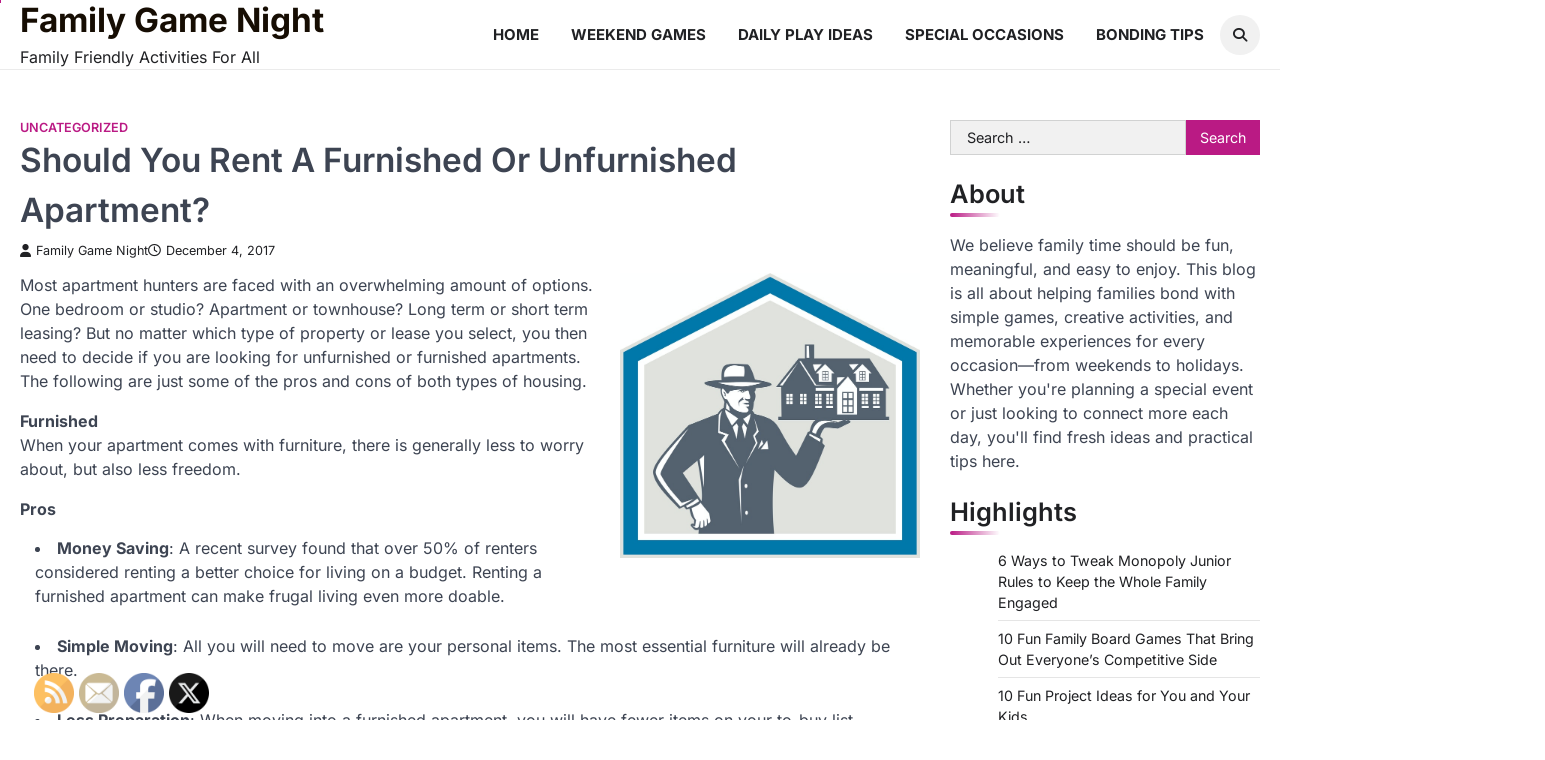

--- FILE ---
content_type: text/html; charset=UTF-8
request_url: https://familygamenight.net/rent-furnished-unfurnished-apartment/
body_size: 15770
content:
<!doctype html>
<html lang="en-US">

<head>
	<meta charset="UTF-8">
	<meta name="viewport" content="width=device-width, initial-scale=1">
	<link rel="profile" href="https://gmpg.org/xfn/11">
	<meta name='robots' content='index, follow, max-image-preview:large, max-snippet:-1, max-video-preview:-1' />

	<!-- This site is optimized with the Yoast SEO plugin v26.8 - https://yoast.com/product/yoast-seo-wordpress/ -->
	<title>Should You Rent A Furnished Or Unfurnished Apartment? - Family Game Night</title>
	<link rel="canonical" href="https://familygamenight.net/rent-furnished-unfurnished-apartment/" />
	<meta property="og:locale" content="en_US" />
	<meta property="og:type" content="article" />
	<meta property="og:title" content="Should You Rent A Furnished Or Unfurnished Apartment? - Family Game Night" />
	<meta property="og:description" content="Most apartment hunters are faced with an overwhelming amount of options. One bedroom or studio? Apartment or townhouse? Long term&hellip;" />
	<meta property="og:url" content="https://familygamenight.net/rent-furnished-unfurnished-apartment/" />
	<meta property="og:site_name" content="Family Game Night" />
	<meta property="article:published_time" content="2017-12-04T18:33:02+00:00" />
	<meta property="article:modified_time" content="2021-01-11T19:58:12+00:00" />
	<meta property="og:image" content="https://s3.amazonaws.com/xru/2050_779_214643_1.jpg" />
	<meta name="author" content="Family Game Night" />
	<meta name="twitter:label1" content="Written by" />
	<meta name="twitter:data1" content="Family Game Night" />
	<meta name="twitter:label2" content="Est. reading time" />
	<meta name="twitter:data2" content="2 minutes" />
	<!-- / Yoast SEO plugin. -->


<link rel="alternate" type="application/rss+xml" title="Family Game Night &raquo; Feed" href="https://familygamenight.net/feed/" />
<link rel="alternate" title="oEmbed (JSON)" type="application/json+oembed" href="https://familygamenight.net/wp-json/oembed/1.0/embed?url=https%3A%2F%2Ffamilygamenight.net%2Frent-furnished-unfurnished-apartment%2F" />
<link rel="alternate" title="oEmbed (XML)" type="text/xml+oembed" href="https://familygamenight.net/wp-json/oembed/1.0/embed?url=https%3A%2F%2Ffamilygamenight.net%2Frent-furnished-unfurnished-apartment%2F&#038;format=xml" />
<style id='wp-img-auto-sizes-contain-inline-css'>
img:is([sizes=auto i],[sizes^="auto," i]){contain-intrinsic-size:3000px 1500px}
/*# sourceURL=wp-img-auto-sizes-contain-inline-css */
</style>
<style id='wp-emoji-styles-inline-css'>

	img.wp-smiley, img.emoji {
		display: inline !important;
		border: none !important;
		box-shadow: none !important;
		height: 1em !important;
		width: 1em !important;
		margin: 0 0.07em !important;
		vertical-align: -0.1em !important;
		background: none !important;
		padding: 0 !important;
	}
/*# sourceURL=wp-emoji-styles-inline-css */
</style>
<style id='wp-block-library-inline-css'>
:root{--wp-block-synced-color:#7a00df;--wp-block-synced-color--rgb:122,0,223;--wp-bound-block-color:var(--wp-block-synced-color);--wp-editor-canvas-background:#ddd;--wp-admin-theme-color:#007cba;--wp-admin-theme-color--rgb:0,124,186;--wp-admin-theme-color-darker-10:#006ba1;--wp-admin-theme-color-darker-10--rgb:0,107,160.5;--wp-admin-theme-color-darker-20:#005a87;--wp-admin-theme-color-darker-20--rgb:0,90,135;--wp-admin-border-width-focus:2px}@media (min-resolution:192dpi){:root{--wp-admin-border-width-focus:1.5px}}.wp-element-button{cursor:pointer}:root .has-very-light-gray-background-color{background-color:#eee}:root .has-very-dark-gray-background-color{background-color:#313131}:root .has-very-light-gray-color{color:#eee}:root .has-very-dark-gray-color{color:#313131}:root .has-vivid-green-cyan-to-vivid-cyan-blue-gradient-background{background:linear-gradient(135deg,#00d084,#0693e3)}:root .has-purple-crush-gradient-background{background:linear-gradient(135deg,#34e2e4,#4721fb 50%,#ab1dfe)}:root .has-hazy-dawn-gradient-background{background:linear-gradient(135deg,#faaca8,#dad0ec)}:root .has-subdued-olive-gradient-background{background:linear-gradient(135deg,#fafae1,#67a671)}:root .has-atomic-cream-gradient-background{background:linear-gradient(135deg,#fdd79a,#004a59)}:root .has-nightshade-gradient-background{background:linear-gradient(135deg,#330968,#31cdcf)}:root .has-midnight-gradient-background{background:linear-gradient(135deg,#020381,#2874fc)}:root{--wp--preset--font-size--normal:16px;--wp--preset--font-size--huge:42px}.has-regular-font-size{font-size:1em}.has-larger-font-size{font-size:2.625em}.has-normal-font-size{font-size:var(--wp--preset--font-size--normal)}.has-huge-font-size{font-size:var(--wp--preset--font-size--huge)}.has-text-align-center{text-align:center}.has-text-align-left{text-align:left}.has-text-align-right{text-align:right}.has-fit-text{white-space:nowrap!important}#end-resizable-editor-section{display:none}.aligncenter{clear:both}.items-justified-left{justify-content:flex-start}.items-justified-center{justify-content:center}.items-justified-right{justify-content:flex-end}.items-justified-space-between{justify-content:space-between}.screen-reader-text{border:0;clip-path:inset(50%);height:1px;margin:-1px;overflow:hidden;padding:0;position:absolute;width:1px;word-wrap:normal!important}.screen-reader-text:focus{background-color:#ddd;clip-path:none;color:#444;display:block;font-size:1em;height:auto;left:5px;line-height:normal;padding:15px 23px 14px;text-decoration:none;top:5px;width:auto;z-index:100000}html :where(.has-border-color){border-style:solid}html :where([style*=border-top-color]){border-top-style:solid}html :where([style*=border-right-color]){border-right-style:solid}html :where([style*=border-bottom-color]){border-bottom-style:solid}html :where([style*=border-left-color]){border-left-style:solid}html :where([style*=border-width]){border-style:solid}html :where([style*=border-top-width]){border-top-style:solid}html :where([style*=border-right-width]){border-right-style:solid}html :where([style*=border-bottom-width]){border-bottom-style:solid}html :where([style*=border-left-width]){border-left-style:solid}html :where(img[class*=wp-image-]){height:auto;max-width:100%}:where(figure){margin:0 0 1em}html :where(.is-position-sticky){--wp-admin--admin-bar--position-offset:var(--wp-admin--admin-bar--height,0px)}@media screen and (max-width:600px){html :where(.is-position-sticky){--wp-admin--admin-bar--position-offset:0px}}

/*# sourceURL=wp-block-library-inline-css */
</style><style id='wp-block-paragraph-inline-css'>
.is-small-text{font-size:.875em}.is-regular-text{font-size:1em}.is-large-text{font-size:2.25em}.is-larger-text{font-size:3em}.has-drop-cap:not(:focus):first-letter{float:left;font-size:8.4em;font-style:normal;font-weight:100;line-height:.68;margin:.05em .1em 0 0;text-transform:uppercase}body.rtl .has-drop-cap:not(:focus):first-letter{float:none;margin-left:.1em}p.has-drop-cap.has-background{overflow:hidden}:root :where(p.has-background){padding:1.25em 2.375em}:where(p.has-text-color:not(.has-link-color)) a{color:inherit}p.has-text-align-left[style*="writing-mode:vertical-lr"],p.has-text-align-right[style*="writing-mode:vertical-rl"]{rotate:180deg}
/*# sourceURL=https://familygamenight.net/wp-includes/blocks/paragraph/style.min.css */
</style>
<style id='global-styles-inline-css'>
:root{--wp--preset--aspect-ratio--square: 1;--wp--preset--aspect-ratio--4-3: 4/3;--wp--preset--aspect-ratio--3-4: 3/4;--wp--preset--aspect-ratio--3-2: 3/2;--wp--preset--aspect-ratio--2-3: 2/3;--wp--preset--aspect-ratio--16-9: 16/9;--wp--preset--aspect-ratio--9-16: 9/16;--wp--preset--color--black: #000000;--wp--preset--color--cyan-bluish-gray: #abb8c3;--wp--preset--color--white: #ffffff;--wp--preset--color--pale-pink: #f78da7;--wp--preset--color--vivid-red: #cf2e2e;--wp--preset--color--luminous-vivid-orange: #ff6900;--wp--preset--color--luminous-vivid-amber: #fcb900;--wp--preset--color--light-green-cyan: #7bdcb5;--wp--preset--color--vivid-green-cyan: #00d084;--wp--preset--color--pale-cyan-blue: #8ed1fc;--wp--preset--color--vivid-cyan-blue: #0693e3;--wp--preset--color--vivid-purple: #9b51e0;--wp--preset--gradient--vivid-cyan-blue-to-vivid-purple: linear-gradient(135deg,rgb(6,147,227) 0%,rgb(155,81,224) 100%);--wp--preset--gradient--light-green-cyan-to-vivid-green-cyan: linear-gradient(135deg,rgb(122,220,180) 0%,rgb(0,208,130) 100%);--wp--preset--gradient--luminous-vivid-amber-to-luminous-vivid-orange: linear-gradient(135deg,rgb(252,185,0) 0%,rgb(255,105,0) 100%);--wp--preset--gradient--luminous-vivid-orange-to-vivid-red: linear-gradient(135deg,rgb(255,105,0) 0%,rgb(207,46,46) 100%);--wp--preset--gradient--very-light-gray-to-cyan-bluish-gray: linear-gradient(135deg,rgb(238,238,238) 0%,rgb(169,184,195) 100%);--wp--preset--gradient--cool-to-warm-spectrum: linear-gradient(135deg,rgb(74,234,220) 0%,rgb(151,120,209) 20%,rgb(207,42,186) 40%,rgb(238,44,130) 60%,rgb(251,105,98) 80%,rgb(254,248,76) 100%);--wp--preset--gradient--blush-light-purple: linear-gradient(135deg,rgb(255,206,236) 0%,rgb(152,150,240) 100%);--wp--preset--gradient--blush-bordeaux: linear-gradient(135deg,rgb(254,205,165) 0%,rgb(254,45,45) 50%,rgb(107,0,62) 100%);--wp--preset--gradient--luminous-dusk: linear-gradient(135deg,rgb(255,203,112) 0%,rgb(199,81,192) 50%,rgb(65,88,208) 100%);--wp--preset--gradient--pale-ocean: linear-gradient(135deg,rgb(255,245,203) 0%,rgb(182,227,212) 50%,rgb(51,167,181) 100%);--wp--preset--gradient--electric-grass: linear-gradient(135deg,rgb(202,248,128) 0%,rgb(113,206,126) 100%);--wp--preset--gradient--midnight: linear-gradient(135deg,rgb(2,3,129) 0%,rgb(40,116,252) 100%);--wp--preset--font-size--small: 13px;--wp--preset--font-size--medium: 20px;--wp--preset--font-size--large: 36px;--wp--preset--font-size--x-large: 42px;--wp--preset--spacing--20: 0.44rem;--wp--preset--spacing--30: 0.67rem;--wp--preset--spacing--40: 1rem;--wp--preset--spacing--50: 1.5rem;--wp--preset--spacing--60: 2.25rem;--wp--preset--spacing--70: 3.38rem;--wp--preset--spacing--80: 5.06rem;--wp--preset--shadow--natural: 6px 6px 9px rgba(0, 0, 0, 0.2);--wp--preset--shadow--deep: 12px 12px 50px rgba(0, 0, 0, 0.4);--wp--preset--shadow--sharp: 6px 6px 0px rgba(0, 0, 0, 0.2);--wp--preset--shadow--outlined: 6px 6px 0px -3px rgb(255, 255, 255), 6px 6px rgb(0, 0, 0);--wp--preset--shadow--crisp: 6px 6px 0px rgb(0, 0, 0);}:where(.is-layout-flex){gap: 0.5em;}:where(.is-layout-grid){gap: 0.5em;}body .is-layout-flex{display: flex;}.is-layout-flex{flex-wrap: wrap;align-items: center;}.is-layout-flex > :is(*, div){margin: 0;}body .is-layout-grid{display: grid;}.is-layout-grid > :is(*, div){margin: 0;}:where(.wp-block-columns.is-layout-flex){gap: 2em;}:where(.wp-block-columns.is-layout-grid){gap: 2em;}:where(.wp-block-post-template.is-layout-flex){gap: 1.25em;}:where(.wp-block-post-template.is-layout-grid){gap: 1.25em;}.has-black-color{color: var(--wp--preset--color--black) !important;}.has-cyan-bluish-gray-color{color: var(--wp--preset--color--cyan-bluish-gray) !important;}.has-white-color{color: var(--wp--preset--color--white) !important;}.has-pale-pink-color{color: var(--wp--preset--color--pale-pink) !important;}.has-vivid-red-color{color: var(--wp--preset--color--vivid-red) !important;}.has-luminous-vivid-orange-color{color: var(--wp--preset--color--luminous-vivid-orange) !important;}.has-luminous-vivid-amber-color{color: var(--wp--preset--color--luminous-vivid-amber) !important;}.has-light-green-cyan-color{color: var(--wp--preset--color--light-green-cyan) !important;}.has-vivid-green-cyan-color{color: var(--wp--preset--color--vivid-green-cyan) !important;}.has-pale-cyan-blue-color{color: var(--wp--preset--color--pale-cyan-blue) !important;}.has-vivid-cyan-blue-color{color: var(--wp--preset--color--vivid-cyan-blue) !important;}.has-vivid-purple-color{color: var(--wp--preset--color--vivid-purple) !important;}.has-black-background-color{background-color: var(--wp--preset--color--black) !important;}.has-cyan-bluish-gray-background-color{background-color: var(--wp--preset--color--cyan-bluish-gray) !important;}.has-white-background-color{background-color: var(--wp--preset--color--white) !important;}.has-pale-pink-background-color{background-color: var(--wp--preset--color--pale-pink) !important;}.has-vivid-red-background-color{background-color: var(--wp--preset--color--vivid-red) !important;}.has-luminous-vivid-orange-background-color{background-color: var(--wp--preset--color--luminous-vivid-orange) !important;}.has-luminous-vivid-amber-background-color{background-color: var(--wp--preset--color--luminous-vivid-amber) !important;}.has-light-green-cyan-background-color{background-color: var(--wp--preset--color--light-green-cyan) !important;}.has-vivid-green-cyan-background-color{background-color: var(--wp--preset--color--vivid-green-cyan) !important;}.has-pale-cyan-blue-background-color{background-color: var(--wp--preset--color--pale-cyan-blue) !important;}.has-vivid-cyan-blue-background-color{background-color: var(--wp--preset--color--vivid-cyan-blue) !important;}.has-vivid-purple-background-color{background-color: var(--wp--preset--color--vivid-purple) !important;}.has-black-border-color{border-color: var(--wp--preset--color--black) !important;}.has-cyan-bluish-gray-border-color{border-color: var(--wp--preset--color--cyan-bluish-gray) !important;}.has-white-border-color{border-color: var(--wp--preset--color--white) !important;}.has-pale-pink-border-color{border-color: var(--wp--preset--color--pale-pink) !important;}.has-vivid-red-border-color{border-color: var(--wp--preset--color--vivid-red) !important;}.has-luminous-vivid-orange-border-color{border-color: var(--wp--preset--color--luminous-vivid-orange) !important;}.has-luminous-vivid-amber-border-color{border-color: var(--wp--preset--color--luminous-vivid-amber) !important;}.has-light-green-cyan-border-color{border-color: var(--wp--preset--color--light-green-cyan) !important;}.has-vivid-green-cyan-border-color{border-color: var(--wp--preset--color--vivid-green-cyan) !important;}.has-pale-cyan-blue-border-color{border-color: var(--wp--preset--color--pale-cyan-blue) !important;}.has-vivid-cyan-blue-border-color{border-color: var(--wp--preset--color--vivid-cyan-blue) !important;}.has-vivid-purple-border-color{border-color: var(--wp--preset--color--vivid-purple) !important;}.has-vivid-cyan-blue-to-vivid-purple-gradient-background{background: var(--wp--preset--gradient--vivid-cyan-blue-to-vivid-purple) !important;}.has-light-green-cyan-to-vivid-green-cyan-gradient-background{background: var(--wp--preset--gradient--light-green-cyan-to-vivid-green-cyan) !important;}.has-luminous-vivid-amber-to-luminous-vivid-orange-gradient-background{background: var(--wp--preset--gradient--luminous-vivid-amber-to-luminous-vivid-orange) !important;}.has-luminous-vivid-orange-to-vivid-red-gradient-background{background: var(--wp--preset--gradient--luminous-vivid-orange-to-vivid-red) !important;}.has-very-light-gray-to-cyan-bluish-gray-gradient-background{background: var(--wp--preset--gradient--very-light-gray-to-cyan-bluish-gray) !important;}.has-cool-to-warm-spectrum-gradient-background{background: var(--wp--preset--gradient--cool-to-warm-spectrum) !important;}.has-blush-light-purple-gradient-background{background: var(--wp--preset--gradient--blush-light-purple) !important;}.has-blush-bordeaux-gradient-background{background: var(--wp--preset--gradient--blush-bordeaux) !important;}.has-luminous-dusk-gradient-background{background: var(--wp--preset--gradient--luminous-dusk) !important;}.has-pale-ocean-gradient-background{background: var(--wp--preset--gradient--pale-ocean) !important;}.has-electric-grass-gradient-background{background: var(--wp--preset--gradient--electric-grass) !important;}.has-midnight-gradient-background{background: var(--wp--preset--gradient--midnight) !important;}.has-small-font-size{font-size: var(--wp--preset--font-size--small) !important;}.has-medium-font-size{font-size: var(--wp--preset--font-size--medium) !important;}.has-large-font-size{font-size: var(--wp--preset--font-size--large) !important;}.has-x-large-font-size{font-size: var(--wp--preset--font-size--x-large) !important;}
/*# sourceURL=global-styles-inline-css */
</style>

<style id='classic-theme-styles-inline-css'>
/*! This file is auto-generated */
.wp-block-button__link{color:#fff;background-color:#32373c;border-radius:9999px;box-shadow:none;text-decoration:none;padding:calc(.667em + 2px) calc(1.333em + 2px);font-size:1.125em}.wp-block-file__button{background:#32373c;color:#fff;text-decoration:none}
/*# sourceURL=/wp-includes/css/classic-themes.min.css */
</style>
<link rel='stylesheet' id='SFSImainCss-css' href='https://familygamenight.net/wp-content/plugins/ultimate-social-media-icons/css/sfsi-style.css?ver=2.9.6' media='all' />
<link rel='stylesheet' id='zenith-blog-slick-style-css' href='https://familygamenight.net/wp-content/themes/zenith-blog/assets/css/slick.min.css?ver=1.8.1' media='all' />
<link rel='stylesheet' id='zenith-blog-fontawesome-style-css' href='https://familygamenight.net/wp-content/themes/zenith-blog/assets/css/fontawesome.min.css?ver=6.4.2' media='all' />
<link rel='stylesheet' id='zenith-blog-google-fonts-css' href='https://familygamenight.net/wp-content/fonts/0df7850557fc7535074db1dfa72336c7.css' media='all' />
<link rel='stylesheet' id='zenith-blog-style-css' href='https://familygamenight.net/wp-content/themes/zenith-blog/style.css?ver=1.0.3' media='all' />
<style id='zenith-blog-style-inline-css'>

	/* Color */
	:root {
		--header-text-color: #160d03;
	}
	
	/* Typograhpy */
	:root {
		--font-heading: "Inter", serif;
		--font-main: -apple-system, BlinkMacSystemFont,"Inter", "Segoe UI", Roboto, Oxygen-Sans, Ubuntu, Cantarell, "Helvetica Neue", sans-serif;
	}

	body,
	button, input, select, optgroup, textarea {
		font-family: "Inter", serif;
	}

	.site-title a {
		font-family: "Inter", serif;
	}
	
	.site-description {
		font-family: "Inter", serif;
	}
	
/*# sourceURL=zenith-blog-style-inline-css */
</style>
<script src="https://familygamenight.net/wp-includes/js/jquery/jquery.min.js?ver=3.7.1" id="jquery-core-js"></script>
<script src="https://familygamenight.net/wp-includes/js/jquery/jquery-migrate.min.js?ver=3.4.1" id="jquery-migrate-js"></script>
<link rel="https://api.w.org/" href="https://familygamenight.net/wp-json/" /><link rel="alternate" title="JSON" type="application/json" href="https://familygamenight.net/wp-json/wp/v2/posts/779" /><link rel="EditURI" type="application/rsd+xml" title="RSD" href="https://familygamenight.net/xmlrpc.php?rsd" />
<meta name="generator" content="WordPress 6.9" />
<link rel='shortlink' href='https://familygamenight.net/?p=779' />


<!-- This site is optimized with the Schema plugin v1.7.9.6 - https://schema.press -->
<script type="application/ld+json">{"@context":"https:\/\/schema.org\/","@type":"BlogPosting","mainEntityOfPage":{"@type":"WebPage","@id":"https:\/\/familygamenight.net\/rent-furnished-unfurnished-apartment\/"},"url":"https:\/\/familygamenight.net\/rent-furnished-unfurnished-apartment\/","headline":"Should You Rent A Furnished Or Unfurnished Apartment?","datePublished":"2017-12-04T18:33:02+00:00","dateModified":"2021-01-11T19:58:12+00:00","publisher":{"@type":"Organization","@id":"https:\/\/familygamenight.net\/#organization","name":"Family Game Night","logo":{"@type":"ImageObject","url":"","width":600,"height":60}},"image":{"@type":"ImageObject","url":"https:\/\/s3.amazonaws.com\/xru\/2050_779_214643_1.jpg","width":696,"height":"196"},"articleSection":"Uncategorized","description":"Most apartment hunters are faced with an overwhelming amount of options. One bedroom or studio? Apartment or townhouse? Long term or short term leasing? But no matter which type of property or lease you select, you then need to decide if you are looking for unfurnished or furnished apartments.","author":{"@type":"Person","name":"Family Game Night","url":"https:\/\/familygamenight.net\/author\/family-game-night\/","image":{"@type":"ImageObject","url":"https:\/\/secure.gravatar.com\/avatar\/9baecf92bae6639a4e61738fb5c8b53b063b214f232b91bd950a7b295f0cd154?s=96&d=wavatar&r=g","height":96,"width":96}}}</script>


<style type="text/css" id="breadcrumb-trail-css">.trail-items li::after {content: "/";}</style>
<meta name="generator" content="speculation-rules 1.6.0">
<meta name="ahrefs-site-verification" content="1a1cea6ca927835ba8bf44cf778e8246bc4e456a80f2678363020750c29153e8">
		<style type="text/css">
							.site-title a {
					color: #160d03;
				}
					</style>
		<link rel='stylesheet' id='iire-social-widget-styles-css' href='https://familygamenight.net/wp-content/plugins/iire-social-icons/includes/iire_social_widget_styles.php?weff&#038;wresp=0&#038;cache=0&#038;w=225&#038;h=33&#038;a=left&#038;o=horizontal&#038;p&#038;m&#038;wbk=0&#038;wbgc=FFFFFF&#038;wbrc&#038;wbrs&#038;theme=cutouts_rectangular_light&#038;sz=32&#038;sp=10&#038;ds=1&#038;dshz=3&#038;dsvt=3&#038;dsblur=8&#038;dscolor=AAAAAA&#038;rc=1&#038;rctl=3&#038;rctr=3&#038;rcbl=3&#038;rcbr=3&#038;op=100&#038;bgc=1&#038;bup=7FD665&#038;bov=242400&#038;pluginurl=https%3A%2F%2Ffamilygamenight.net%2Fwp-content%2Fplugins%2Fiire-social-icons%2F&#038;ver=6.9' media='all' />
<link rel='stylesheet' id='iire-social-shortcode-styles-css' href='https://familygamenight.net/wp-content/plugins/iire-social-icons/includes/iire_social_shortcode_styles.php?seff&#038;sresp=0&#038;cache=0&#038;w=600&#038;h=70&#038;a=left&#038;o=horizontal&#038;p&#038;m&#038;wbk=0&#038;wbgc=FFFFFF&#038;wbrc&#038;wbrs&#038;theme=default&#038;sz=32&#038;sp=8&#038;ds=1&#038;dshz=2&#038;dsvt=2&#038;dsblur=5&#038;dscolor=AAAAAA&#038;rc=1&#038;rctl=4&#038;rctr=4&#038;rcbl=4&#038;rcbr=4&#038;op=100&#038;bgc=0&#038;bup=AAFF00&#038;bov=FFFF00&#038;pluginurl=https%3A%2F%2Ffamilygamenight.net%2Fwp-content%2Fplugins%2Fiire-social-icons%2F&#038;ver=6.9' media='all' />
<link rel='stylesheet' id='iire-social-widget-sizes-css' href='https://familygamenight.net/wp-content/plugins/iire-social-icons/includes/iire_social_icons32.css?ver=6.9' media='all' />
<link rel='stylesheet' id='iire-social-shortcode-sizes-css' href='https://familygamenight.net/wp-content/plugins/iire-social-icons/includes/iire_social_icons32.css?ver=6.9' media='all' />
</head>

<body data-rsssl=1 class="wp-singular post-template-default single single-post postid-779 single-format-standard wp-embed-responsive wp-theme-zenith-blog sfsi_actvite_theme_default right-sidebar post-title-inside-image light-theme">
				<div class="ascendoor-page-progress"></div>
		<div id="page" class="site ascendoor-site-wrapper">
		<a class="skip-link screen-reader-text" href="#primary">Skip to content</a>

		<div id="loader">
			<div class="loader-container">
				<div id="preloader" class="loader-2">
					<div class="dot"></div>
				</div>
			</div>
		</div><!-- #loader -->

		<header id="masthead" class="site-header">

			
			<div class="bottom-header-outer-wrapper ">
								<div class="bottom-header-part">
					<div class="ascendoor-wrapper">
						<div class="bottom-header-wrapper">

							<div class="site-branding">
																<div class="site-identity">
																		<p class="site-title">
										<a href="https://familygamenight.net/" rel="home">Family Game Night</a>
									</p>
																		<p class="site-description">
										Family Friendly Activities For All										</p>
																	</div>
							</div><!-- .site-branding -->
							<div class="nav-search-off">
								<div class="navigation-part">
									<nav id="site-navigation" class="main-navigation">
										<button class="menu-toggle" aria-controls="primary-menu" aria-expanded="false">
											<span class="hamburger">
												<svg viewBox="0 0 100 100" xmlns="http://www.w3.org/2000/svg">
													<circle cx="50" cy="50" r="30"></circle>
													<path class="line--1" d="M0 70l28-28c2-2 2-2 7-2h64"></path>
													<path class="line--2" d="M0 50h99"></path>
													<path class="line--3" d="M0 30l28 28c2 2 2 2 7 2h64"></path>
												</svg>
											</span>
											<div class="btn-label">MENU</div>
										</button>
										<div class="main-navigation-links">
											<div class="menu-home-container"><ul id="menu-home" class="menu"><li id="menu-item-1349" class="menu-item menu-item-type-custom menu-item-object-custom menu-item-home menu-item-1349"><a href="https://familygamenight.net">Home</a></li>
<li id="menu-item-3481" class="menu-item menu-item-type-taxonomy menu-item-object-category menu-item-3481"><a href="https://familygamenight.net/category/weekend-games/">Weekend Games</a></li>
<li id="menu-item-3482" class="menu-item menu-item-type-taxonomy menu-item-object-category menu-item-3482"><a href="https://familygamenight.net/category/daily-play-ideas/">Daily Play Ideas</a></li>
<li id="menu-item-3483" class="menu-item menu-item-type-taxonomy menu-item-object-category menu-item-3483"><a href="https://familygamenight.net/category/special-occasions/">Special Occasions</a></li>
<li id="menu-item-3484" class="menu-item menu-item-type-taxonomy menu-item-object-category menu-item-3484"><a href="https://familygamenight.net/category/bonding-tips/">Bonding Tips</a></li>
</ul></div>										</div>
									</nav><!-- #site-navigation -->
								</div>

								<div class="offcanv-search">
									<div class="header-search">
										<div class="header-search-wrap">
											<a href="#" title="Search" class="header-search-icon">
												<i class="fa fa-search"></i>
											</a>
											<div class="header-search-form">
												<form role="search" method="get" class="search-form" action="https://familygamenight.net/">
				<label>
					<span class="screen-reader-text">Search for:</span>
					<input type="search" class="search-field" placeholder="Search &hellip;" value="" name="s" />
				</label>
				<input type="submit" class="search-submit" value="Search" />
			</form>											</div>
										</div>
									</div>
								</div>
							</div>
						</div>
					</div>
				</div>
			</header><!-- #masthead -->

			
				<div id="content" class="site-content">
					<div class="ascendoor-wrapper">
						<div class="ascendoor-page">
						<main id="primary" class="site-main">

	
<article id="post-779" class="post-779 post type-post status-publish format-standard hentry category-uncategorized">
	<div class="blog-post-single">
		<div class="blog-detail">
			<div class="mag-post-category">
				<a href="https://familygamenight.net/category/uncategorized/">Uncategorized</a>			</div>
			<header class="entry-header">
				<h1 class="entry-title">Should You Rent A Furnished Or Unfurnished Apartment?</h1>					<div class="mag-post-meta">
						<span class="post-author"> <a class="url fn n" href="https://familygamenight.net/author/family-game-night/"><i class="fas fa-user"></i>Family Game Night</a></span><span class="post-date"><a href="https://familygamenight.net/rent-furnished-unfurnished-apartment/" rel="bookmark"><i class="far fa-clock"></i><time class="entry-date published" datetime="2017-12-04T18:33:02+00:00">December 4, 2017</time><time class="updated" datetime="2021-01-11T19:58:12+00:00">January 11, 2021</time></a></span>					</div>
							</header><!-- .entry-header -->
		</div>
				<div class="entry-content">
			<p><img fetchpriority="high" decoding="async" class="alignright size-medium wp-image-780" src="https://s3.amazonaws.com/xru/2050_779_214643_1.jpg" alt="furnished apartments" width="300" height="196" />Most apartment hunters are faced with an overwhelming amount of options. One bedroom or studio? Apartment or townhouse? Long term or short term leasing? But no matter which type of property or lease you select, you then need to decide if you are looking for unfurnished or furnished apartments. The following are just some of the pros and cons of both types of housing.</p>
<p><strong>Furnished</strong><br />
When your apartment comes with furniture, there is generally less to worry about, but also less freedom.</p>
<p><strong>Pros</strong></p>
<ul>
<li><strong>Money Saving</strong>: A recent survey found that over 50% of renters considered renting a better choice for living on a budget. Renting a furnished apartment can make frugal living even more doable.</li>
<p></p>
<li><strong>Simple Moving</strong>: All you will need to move are your personal items. The most essential furniture will already be there.</li>
<p></p>
<li><strong>Less Preparation</strong>: When moving into a furnished apartment, you will have fewer items on your to-buy list.</li>
</ul>
<p><strong>Cons</strong></p>
<ul>
<li><strong>Lack Of Personalization</strong>: When the furniture is already there, you have less of a say on your decor scheme.</li>
<p></p>
<li><strong>Higher Liability</strong>: Your security deposit might be higher, as you will be liable for any damage to the landlord or property manager&#8217;s furniture.</li>
<p></p>
<li><strong>Lower Selection</strong>: <a href="http://www.liveatmeadowcreek.com">Furnished apartments</a> are generally more exclusive or harder to find than unfurnished.</li>
</ul>
<p><strong>Unfurnished</strong><br />
While unfurnished apartments allow you more freedom, they may break the bank in the long run.</p>
<p><strong>Pros</strong></p>
<ul>
<li><strong>More Ownership</strong>: It can be beneficial to own your own furniture, since you can take it all with you to your next move.</li>
<p></p>
<li><strong>Freedom With Decor</strong>: You also have more say over your own decorations, since you get to pick out all of your furnishings.</li>
<p></p>
<li><strong>Long Term Incentive</strong>: When you fill an apartment with your own items, you might have more incentive to stay.</li>
</ul>
<p><strong>Cons</strong></p>
<ul>
<li><strong>Higher Cost</strong>: Buying all new furniture will push your housing budget up quite a bit.</li>
<p></p>
<li><strong>Most Involved Moving</strong>: You&#8217;ll be moving more than just a few boxes when you move into your new apartment.</li>
<p></p>
<li><strong>Personal Responsibility</strong>: You are also responsible for all of your own items. If something breaks, your landlord will not be the one to fix it.</li>
</ul>
<p>Your phase of life, decor preferences, and future housing plans may also influence your decision to buy a furnished or unfurnished apartment. Consider your options carefully, since you likely want a living situation that fulfills both your wants and needs.</p>
		</div><!-- .entry-content -->
	</div>

	<footer class="entry-footer">
			</footer><!-- .entry-footer -->
</article><!-- #post-779 -->

	<nav class="navigation post-navigation" aria-label="Posts">
		<h2 class="screen-reader-text">Post navigation</h2>
		<div class="nav-links"><div class="nav-previous"><a href="https://familygamenight.net/walk-away-5-house-hunting-red-flags/" rel="prev"><span>&#10229;</span> <span class="nav-title">When To Walk Away: 5 House-Hunting Red Flags</span></a></div><div class="nav-next"><a href="https://familygamenight.net/the-benefits-of-urgent-care-and-er-under-one-roof/" rel="next"><span class="nav-title">The Benefits of Urgent Care and ER Under One Roof</span> <span>&#10230;</span></a></div></div>
	</nav>				<div class="related-posts">
					<h2>Related Posts</h2>
					<div class="row">
													<article id="post-670" class="blog-post-single grid-design grid-style-1 post-670 post type-post status-publish format-standard hentry category-uncategorized">
								<a class="post-thumbnail" href="https://familygamenight.net/7-tips-for-getting-the-mid-century-modern-look/">
																	</a>
								<h5 class="entry-title mag-post-title"><a href="https://familygamenight.net/7-tips-for-getting-the-mid-century-modern-look/" rel="bookmark">7 Tips for Getting the Mid Century Modern Look</a></h5>								<div class="mag-post-excerpt">
									<p>Despite the fact that at least 20% of all Americans (that is one in five) are not happy with their&hellip;</p>
								</div><!-- .entry-content -->
							</article>
														<article id="post-308" class="blog-post-single grid-design grid-style-1 post-308 post type-post status-publish format-standard hentry category-uncategorized">
								<a class="post-thumbnail" href="https://familygamenight.net/many-charities-pick-up-donations-at-your-home/">
																	</a>
								<h5 class="entry-title mag-post-title"><a href="https://familygamenight.net/many-charities-pick-up-donations-at-your-home/" rel="bookmark">Many Charities Pick Up Donations at Your Home</a></h5>								<div class="mag-post-excerpt">
									<p>Have you seen those articles that talk about how you can live a simpler life? One recent challenge is to&hellip;</p>
								</div><!-- .entry-content -->
							</article>
														<article id="post-123" class="blog-post-single grid-design grid-style-1 post-123 post type-post status-publish format-standard hentry category-uncategorized">
								<a class="post-thumbnail" href="https://familygamenight.net/how-to-shop-for-log-cabin-style-furniture/">
																	</a>
								<h5 class="entry-title mag-post-title"><a href="https://familygamenight.net/how-to-shop-for-log-cabin-style-furniture/" rel="bookmark">How To Shop For Log Cabin Style Furniture</a></h5>								<div class="mag-post-excerpt">
									<p>The United States of America has long had a love affair with log cabins, starting in the 17th century when&hellip;</p>
								</div><!-- .entry-content -->
							</article>
												</div>
				</div>
				
</main><!-- #main -->

<aside id="secondary" class="widget-area">
	<section id="search-2" class="widget widget_search"><form role="search" method="get" class="search-form" action="https://familygamenight.net/">
				<label>
					<span class="screen-reader-text">Search for:</span>
					<input type="search" class="search-field" placeholder="Search &hellip;" value="" name="s" />
				</label>
				<input type="submit" class="search-submit" value="Search" />
			</form></section><section id="block-2" class="widget widget_block"><h2 class="widget-title">About</h2><div class="wp-widget-group__inner-blocks">
<p>We believe family time should be fun, meaningful, and easy to enjoy. This blog is all about helping families bond with simple games, creative activities, and memorable experiences for every occasion—from weekends to holidays. Whether you're planning a special event or just looking to connect more each day, you'll find fresh ideas and practical tips here.</p>
</div></section><section id="listcategorypostswidget-3" class="widget widget_listcategorypostswidget"><h2 class="widget-title">Highlights</h2><ul class="lcp_catlist" id="lcp_instance_listcategorypostswidget-3"><li><a href="https://familygamenight.net/6-ways-to-tweak-monopoly-junior-rules-to-keep-the-whole-family-engaged/">6 Ways to Tweak Monopoly Junior Rules to Keep the Whole Family Engaged</a></li><li><a href="https://familygamenight.net/10-fun-family-board-games-that-bring-out-everyones-competitive-side/">10 Fun Family Board Games That Bring Out Everyone’s Competitive Side</a></li><li><a href="https://familygamenight.net/10-fun-project-ideas-for-you-and-your-kids/">10 Fun Project Ideas for You and Your Kids</a></li><li><a href="https://familygamenight.net/how-to-host-the-ultimate-family-game-night-food-fun-and-functional-spaces/">How to Host the Ultimate Family Game Night  Food, Fun, and Functional Spaces</a></li><li><a href="https://familygamenight.net/how-home-renovations-facilitate-quality-family-time/">How Home Renovations Facilitate Quality Family Time</a></li></ul></section>
		<section id="recent-posts-4" class="widget widget_recent_entries">
		<h2 class="widget-title">Recent Posts</h2>
		<ul>
											<li>
					<a href="https://familygamenight.net/card-games-for-kids-on-family-game-night/">5 Smart Card Games for Kids to Challenge the Family on Game Night</a>
									</li>
											<li>
					<a href="https://familygamenight.net/family-card-games-everyone-can-play/">10 Family Card Games Everyone Can Play—From Kids to Grandparents</a>
									</li>
											<li>
					<a href="https://familygamenight.net/family-questions-game-ideas-that-bring-everyone-back-to-the-table/">Family Questions Game Ideas That Bring Everyone Back to the Table</a>
									</li>
											<li>
					<a href="https://familygamenight.net/the-ultimate-guide-to-family-party-games-for-all-ages/">The Ultimate Guide to Family Party Games for All Ages</a>
									</li>
											<li>
					<a href="https://familygamenight.net/10-fun-games-for-family-game-night-that-everyone-will-love/">10 Fun Games for Family Game Night That Everyone Will Love</a>
									</li>
											<li>
					<a href="https://familygamenight.net/holiday-themed-family-game-night-ideas-for-every-season/">Holiday‑Themed Family Game Night Ideas for Every Season</a>
									</li>
											<li>
					<a href="https://familygamenight.net/20-secret-santa-questions-that-will-turn-your-christmas-gift-exchange-into-a-game/">20 Secret Santa Questions That Will Turn Your Christmas Gift Exchange into a Game</a>
									</li>
											<li>
					<a href="https://familygamenight.net/how-to-host-an-unforgettable-night-with-family-games-for-christmas/">How to Host an Unforgettable Night with Family Games for Christmas</a>
									</li>
											<li>
					<a href="https://familygamenight.net/unexpected-topics-to-study-if-you-want-to-win-trivia-night-fridays/">Unexpected Topics to Study If You Want to Win Trivia Night Fridays</a>
									</li>
											<li>
					<a href="https://familygamenight.net/6-ways-to-tweak-monopoly-junior-rules-to-keep-the-whole-family-engaged/">6 Ways to Tweak Monopoly Junior Rules to Keep the Whole Family Engaged</a>
									</li>
					</ul>

		</section><section id="archives-3" class="widget widget_archive"><h2 class="widget-title">Archives</h2>		<label class="screen-reader-text" for="archives-dropdown-3">Archives</label>
		<select id="archives-dropdown-3" name="archive-dropdown">
			
			<option value="">Select Month</option>
				<option value='https://familygamenight.net/2026/01/'> January 2026 </option>
	<option value='https://familygamenight.net/2025/12/'> December 2025 </option>
	<option value='https://familygamenight.net/2025/08/'> August 2025 </option>
	<option value='https://familygamenight.net/2025/07/'> July 2025 </option>
	<option value='https://familygamenight.net/2025/03/'> March 2025 </option>
	<option value='https://familygamenight.net/2025/02/'> February 2025 </option>
	<option value='https://familygamenight.net/2025/01/'> January 2025 </option>
	<option value='https://familygamenight.net/2024/12/'> December 2024 </option>
	<option value='https://familygamenight.net/2024/11/'> November 2024 </option>
	<option value='https://familygamenight.net/2024/08/'> August 2024 </option>
	<option value='https://familygamenight.net/2024/06/'> June 2024 </option>
	<option value='https://familygamenight.net/2024/05/'> May 2024 </option>
	<option value='https://familygamenight.net/2024/04/'> April 2024 </option>
	<option value='https://familygamenight.net/2024/03/'> March 2024 </option>
	<option value='https://familygamenight.net/2024/01/'> January 2024 </option>
	<option value='https://familygamenight.net/2023/12/'> December 2023 </option>
	<option value='https://familygamenight.net/2023/11/'> November 2023 </option>
	<option value='https://familygamenight.net/2023/10/'> October 2023 </option>
	<option value='https://familygamenight.net/2023/08/'> August 2023 </option>
	<option value='https://familygamenight.net/2023/06/'> June 2023 </option>
	<option value='https://familygamenight.net/2023/05/'> May 2023 </option>
	<option value='https://familygamenight.net/2023/03/'> March 2023 </option>
	<option value='https://familygamenight.net/2023/02/'> February 2023 </option>
	<option value='https://familygamenight.net/2023/01/'> January 2023 </option>
	<option value='https://familygamenight.net/2022/12/'> December 2022 </option>
	<option value='https://familygamenight.net/2022/11/'> November 2022 </option>
	<option value='https://familygamenight.net/2022/10/'> October 2022 </option>
	<option value='https://familygamenight.net/2022/09/'> September 2022 </option>
	<option value='https://familygamenight.net/2022/08/'> August 2022 </option>
	<option value='https://familygamenight.net/2022/07/'> July 2022 </option>
	<option value='https://familygamenight.net/2022/06/'> June 2022 </option>
	<option value='https://familygamenight.net/2022/05/'> May 2022 </option>
	<option value='https://familygamenight.net/2022/04/'> April 2022 </option>
	<option value='https://familygamenight.net/2022/03/'> March 2022 </option>
	<option value='https://familygamenight.net/2022/02/'> February 2022 </option>
	<option value='https://familygamenight.net/2022/01/'> January 2022 </option>
	<option value='https://familygamenight.net/2021/12/'> December 2021 </option>
	<option value='https://familygamenight.net/2021/09/'> September 2021 </option>
	<option value='https://familygamenight.net/2021/08/'> August 2021 </option>
	<option value='https://familygamenight.net/2021/07/'> July 2021 </option>
	<option value='https://familygamenight.net/2021/05/'> May 2021 </option>
	<option value='https://familygamenight.net/2021/03/'> March 2021 </option>
	<option value='https://familygamenight.net/2021/02/'> February 2021 </option>
	<option value='https://familygamenight.net/2020/12/'> December 2020 </option>
	<option value='https://familygamenight.net/2020/10/'> October 2020 </option>
	<option value='https://familygamenight.net/2020/09/'> September 2020 </option>
	<option value='https://familygamenight.net/2020/07/'> July 2020 </option>
	<option value='https://familygamenight.net/2020/06/'> June 2020 </option>
	<option value='https://familygamenight.net/2020/05/'> May 2020 </option>
	<option value='https://familygamenight.net/2020/03/'> March 2020 </option>
	<option value='https://familygamenight.net/2020/02/'> February 2020 </option>
	<option value='https://familygamenight.net/2020/01/'> January 2020 </option>
	<option value='https://familygamenight.net/2019/12/'> December 2019 </option>
	<option value='https://familygamenight.net/2019/11/'> November 2019 </option>
	<option value='https://familygamenight.net/2019/10/'> October 2019 </option>
	<option value='https://familygamenight.net/2019/09/'> September 2019 </option>
	<option value='https://familygamenight.net/2019/08/'> August 2019 </option>
	<option value='https://familygamenight.net/2019/07/'> July 2019 </option>
	<option value='https://familygamenight.net/2019/06/'> June 2019 </option>
	<option value='https://familygamenight.net/2019/05/'> May 2019 </option>
	<option value='https://familygamenight.net/2019/04/'> April 2019 </option>
	<option value='https://familygamenight.net/2019/03/'> March 2019 </option>
	<option value='https://familygamenight.net/2019/02/'> February 2019 </option>
	<option value='https://familygamenight.net/2019/01/'> January 2019 </option>
	<option value='https://familygamenight.net/2018/12/'> December 2018 </option>
	<option value='https://familygamenight.net/2018/11/'> November 2018 </option>
	<option value='https://familygamenight.net/2018/10/'> October 2018 </option>
	<option value='https://familygamenight.net/2018/09/'> September 2018 </option>
	<option value='https://familygamenight.net/2018/08/'> August 2018 </option>
	<option value='https://familygamenight.net/2018/07/'> July 2018 </option>
	<option value='https://familygamenight.net/2018/06/'> June 2018 </option>
	<option value='https://familygamenight.net/2018/05/'> May 2018 </option>
	<option value='https://familygamenight.net/2018/04/'> April 2018 </option>
	<option value='https://familygamenight.net/2018/03/'> March 2018 </option>
	<option value='https://familygamenight.net/2018/02/'> February 2018 </option>
	<option value='https://familygamenight.net/2018/01/'> January 2018 </option>
	<option value='https://familygamenight.net/2017/12/'> December 2017 </option>
	<option value='https://familygamenight.net/2017/11/'> November 2017 </option>
	<option value='https://familygamenight.net/2017/10/'> October 2017 </option>
	<option value='https://familygamenight.net/2017/09/'> September 2017 </option>
	<option value='https://familygamenight.net/2017/08/'> August 2017 </option>
	<option value='https://familygamenight.net/2017/07/'> July 2017 </option>
	<option value='https://familygamenight.net/2017/06/'> June 2017 </option>
	<option value='https://familygamenight.net/2017/05/'> May 2017 </option>
	<option value='https://familygamenight.net/2017/04/'> April 2017 </option>
	<option value='https://familygamenight.net/2017/03/'> March 2017 </option>
	<option value='https://familygamenight.net/2017/02/'> February 2017 </option>
	<option value='https://familygamenight.net/2017/01/'> January 2017 </option>
	<option value='https://familygamenight.net/2016/12/'> December 2016 </option>
	<option value='https://familygamenight.net/2016/11/'> November 2016 </option>
	<option value='https://familygamenight.net/2016/10/'> October 2016 </option>
	<option value='https://familygamenight.net/2016/09/'> September 2016 </option>
	<option value='https://familygamenight.net/2016/08/'> August 2016 </option>
	<option value='https://familygamenight.net/2016/07/'> July 2016 </option>
	<option value='https://familygamenight.net/2016/06/'> June 2016 </option>
	<option value='https://familygamenight.net/2016/05/'> May 2016 </option>
	<option value='https://familygamenight.net/2016/04/'> April 2016 </option>
	<option value='https://familygamenight.net/2016/03/'> March 2016 </option>
	<option value='https://familygamenight.net/2016/02/'> February 2016 </option>
	<option value='https://familygamenight.net/2016/01/'> January 2016 </option>
	<option value='https://familygamenight.net/2015/12/'> December 2015 </option>
	<option value='https://familygamenight.net/2015/11/'> November 2015 </option>
	<option value='https://familygamenight.net/2015/10/'> October 2015 </option>
	<option value='https://familygamenight.net/2015/09/'> September 2015 </option>
	<option value='https://familygamenight.net/2015/08/'> August 2015 </option>
	<option value='https://familygamenight.net/2015/07/'> July 2015 </option>
	<option value='https://familygamenight.net/2015/06/'> June 2015 </option>
	<option value='https://familygamenight.net/2015/05/'> May 2015 </option>
	<option value='https://familygamenight.net/2015/03/'> March 2015 </option>
	<option value='https://familygamenight.net/2015/02/'> February 2015 </option>
	<option value='https://familygamenight.net/2015/01/'> January 2015 </option>
	<option value='https://familygamenight.net/2014/12/'> December 2014 </option>
	<option value='https://familygamenight.net/2014/11/'> November 2014 </option>
	<option value='https://familygamenight.net/2014/10/'> October 2014 </option>
	<option value='https://familygamenight.net/2014/09/'> September 2014 </option>
	<option value='https://familygamenight.net/2014/08/'> August 2014 </option>
	<option value='https://familygamenight.net/2014/07/'> July 2014 </option>
	<option value='https://familygamenight.net/2014/06/'> June 2014 </option>
	<option value='https://familygamenight.net/2014/05/'> May 2014 </option>
	<option value='https://familygamenight.net/2014/04/'> April 2014 </option>
	<option value='https://familygamenight.net/2014/03/'> March 2014 </option>
	<option value='https://familygamenight.net/2014/02/'> February 2014 </option>
	<option value='https://familygamenight.net/2014/01/'> January 2014 </option>
	<option value='https://familygamenight.net/2013/12/'> December 2013 </option>
	<option value='https://familygamenight.net/2013/11/'> November 2013 </option>
	<option value='https://familygamenight.net/2013/10/'> October 2013 </option>
	<option value='https://familygamenight.net/2013/09/'> September 2013 </option>
	<option value='https://familygamenight.net/2013/08/'> August 2013 </option>
	<option value='https://familygamenight.net/2013/07/'> July 2013 </option>
	<option value='https://familygamenight.net/2013/06/'> June 2013 </option>
	<option value='https://familygamenight.net/2013/05/'> May 2013 </option>
	<option value='https://familygamenight.net/2013/04/'> April 2013 </option>
	<option value='https://familygamenight.net/2013/03/'> March 2013 </option>
	<option value='https://familygamenight.net/2013/02/'> February 2013 </option>

		</select>

			<script>
( ( dropdownId ) => {
	const dropdown = document.getElementById( dropdownId );
	function onSelectChange() {
		setTimeout( () => {
			if ( 'escape' === dropdown.dataset.lastkey ) {
				return;
			}
			if ( dropdown.value ) {
				document.location.href = dropdown.value;
			}
		}, 250 );
	}
	function onKeyUp( event ) {
		if ( 'Escape' === event.key ) {
			dropdown.dataset.lastkey = 'escape';
		} else {
			delete dropdown.dataset.lastkey;
		}
	}
	function onClick() {
		delete dropdown.dataset.lastkey;
	}
	dropdown.addEventListener( 'keyup', onKeyUp );
	dropdown.addEventListener( 'click', onClick );
	dropdown.addEventListener( 'change', onSelectChange );
})( "archives-dropdown-3" );

//# sourceURL=WP_Widget_Archives%3A%3Awidget
</script>
</section><section id="calendar-2" class="widget widget_calendar"><h2 class="widget-title">Calendar</h2><div id="calendar_wrap" class="calendar_wrap"><table id="wp-calendar" class="wp-calendar-table">
	<caption>February 2026</caption>
	<thead>
	<tr>
		<th scope="col" aria-label="Monday">M</th>
		<th scope="col" aria-label="Tuesday">T</th>
		<th scope="col" aria-label="Wednesday">W</th>
		<th scope="col" aria-label="Thursday">T</th>
		<th scope="col" aria-label="Friday">F</th>
		<th scope="col" aria-label="Saturday">S</th>
		<th scope="col" aria-label="Sunday">S</th>
	</tr>
	</thead>
	<tbody>
	<tr>
		<td colspan="6" class="pad">&nbsp;</td><td id="today">1</td>
	</tr>
	<tr>
		<td>2</td><td>3</td><td>4</td><td>5</td><td>6</td><td>7</td><td>8</td>
	</tr>
	<tr>
		<td>9</td><td>10</td><td>11</td><td>12</td><td>13</td><td>14</td><td>15</td>
	</tr>
	<tr>
		<td>16</td><td>17</td><td>18</td><td>19</td><td>20</td><td>21</td><td>22</td>
	</tr>
	<tr>
		<td>23</td><td>24</td><td>25</td><td>26</td><td>27</td><td>28</td>
		<td class="pad" colspan="1">&nbsp;</td>
	</tr>
	</tbody>
	</table><nav aria-label="Previous and next months" class="wp-calendar-nav">
		<span class="wp-calendar-nav-prev"><a href="https://familygamenight.net/2026/01/">&laquo; Jan</a></span>
		<span class="pad">&nbsp;</span>
		<span class="wp-calendar-nav-next">&nbsp;</span>
	</nav></div></section></aside><!-- #secondary -->
				</div>
			</div>
		</div><!-- #content -->
	
	<footer id="colophon" class="site-footer">
				<div class="site-footer-bottom">
			<div class="ascendoor-wrapper">
				<div class="site-footer-bottom-wrapper">
					<div class="site-info">
							<span>Copyright © 2026 <a href="https://familygamenight.net/">Family Game Night</a> - <a href="/sitemap">Sitemap</a>
 | Zenith Blog&nbsp;by&nbsp;<a target="_blank" href="https://ascendoor.com/">Ascendoor</a> | Powered by <a href="https://wordpress.org/" target="_blank">WordPress</a>. </span>
						</div><!-- .site-info -->
				</div>
			</div>
		</div>
	</footer><!-- #colophon -->

	<a href="#" id="scroll-to-top" class="zenith-blog-scroll-to-top"><i class="fas fa-chevron-up"></i></a>

</div><!-- #page -->

<script type="speculationrules">
{"prerender":[{"source":"document","where":{"and":[{"href_matches":"/*"},{"not":{"href_matches":["/wp-*.php","/wp-admin/*","/wp-content/uploads/*","/wp-content/*","/wp-content/plugins/*","/wp-content/themes/zenith-blog/*","/*\\?(.+)"]}},{"not":{"selector_matches":"a[rel~=\"nofollow\"]"}},{"not":{"selector_matches":".no-prerender, .no-prerender a"}},{"not":{"selector_matches":".no-prefetch, .no-prefetch a"}}]},"eagerness":"moderate"}]}
</script>
                <!--facebook like and share js -->
                <div id="fb-root"></div>
                <script>
                    (function(d, s, id) {
                        var js, fjs = d.getElementsByTagName(s)[0];
                        if (d.getElementById(id)) return;
                        js = d.createElement(s);
                        js.id = id;
                        js.src = "https://connect.facebook.net/en_US/sdk.js#xfbml=1&version=v3.2";
                        fjs.parentNode.insertBefore(js, fjs);
                    }(document, 'script', 'facebook-jssdk'));
                </script>
                <script>
window.addEventListener('sfsi_functions_loaded', function() {
    if (typeof sfsi_responsive_toggle == 'function') {
        sfsi_responsive_toggle(0);
        // console.log('sfsi_responsive_toggle');

    }
})
</script>
<div class="norm_row sfsi_wDiv sfsi_floater_position_bottom-left" id="sfsi_floater" style="z-index: 9999;width:225px;text-align:left;position:absolute;position:absolute;left:30px;bottom:0px;"><div style='width:40px; height:40px;margin-left:5px;margin-bottom:5px; ' class='sfsi_wicons shuffeldiv ' ><div class='inerCnt'><a class=' sficn' data-effect='' target='_blank'  href='https://familygamenight.net/feed/' id='sfsiid_rss_icon' style='width:40px;height:40px;opacity:1;'  ><img data-pin-nopin='true' alt='RSS' title='RSS' src='https://familygamenight.net/wp-content/plugins/ultimate-social-media-icons/images/icons_theme/default/default_rss.png' width='40' height='40' style='' class='sfcm sfsi_wicon ' data-effect=''   /></a></div></div><div style='width:40px; height:40px;margin-left:5px;margin-bottom:5px; ' class='sfsi_wicons shuffeldiv ' ><div class='inerCnt'><a class=' sficn' data-effect='' target='_blank'  href='https://follow.it/now' id='sfsiid_email_icon' style='width:40px;height:40px;opacity:1;'  ><img data-pin-nopin='true' alt='Follow by Email' title='Follow by Email' src='https://familygamenight.net/wp-content/plugins/ultimate-social-media-icons/images/icons_theme/default/default_email.png' width='40' height='40' style='' class='sfcm sfsi_wicon ' data-effect=''   /></a></div></div><div style='width:40px; height:40px;margin-left:5px;margin-bottom:5px; ' class='sfsi_wicons shuffeldiv ' ><div class='inerCnt'><a class=' sficn' data-effect='' target='_blank'  href='' id='sfsiid_facebook_icon' style='width:40px;height:40px;opacity:1;'  ><img data-pin-nopin='true' alt='Facebook' title='Facebook' src='https://familygamenight.net/wp-content/plugins/ultimate-social-media-icons/images/icons_theme/default/default_facebook.png' width='40' height='40' style='' class='sfcm sfsi_wicon ' data-effect=''   /></a><div class="sfsi_tool_tip_2 fb_tool_bdr sfsiTlleft" style="opacity:0;z-index:-1;" id="sfsiid_facebook"><span class="bot_arow bot_fb_arow"></span><div class="sfsi_inside"><div  class='icon2'><div class="fb-like" width="200" data-href="https://familygamenight.net/rent-furnished-unfurnished-apartment/"  data-send="false" data-layout="button_count" data-action="like"></div></div><div  class='icon3'><a target='_blank' href='https://www.facebook.com/sharer/sharer.php?u=https%3A%2F%2Ffamilygamenight.net%2Frent-furnished-unfurnished-apartment' style='display:inline-block;'  > <img class='sfsi_wicon'  data-pin-nopin='true' alt='fb-share-icon' title='Facebook Share' src='https://familygamenight.net/wp-content/plugins/ultimate-social-media-icons/images/share_icons/fb_icons/en_US.svg' /></a></div></div></div></div></div><div style='width:40px; height:40px;margin-left:5px;margin-bottom:5px; ' class='sfsi_wicons shuffeldiv ' ><div class='inerCnt'><a class=' sficn' data-effect='' target='_blank'  href='' id='sfsiid_twitter_icon' style='width:40px;height:40px;opacity:1;'  ><img data-pin-nopin='true' alt='Twitter' title='Twitter' src='https://familygamenight.net/wp-content/plugins/ultimate-social-media-icons/images/icons_theme/default/default_twitter.png' width='40' height='40' style='' class='sfcm sfsi_wicon ' data-effect=''   /></a><div class="sfsi_tool_tip_2 twt_tool_bdr sfsiTlleft" style="opacity:0;z-index:-1;" id="sfsiid_twitter"><span class="bot_arow bot_twt_arow"></span><div class="sfsi_inside"><div  class='icon2'><div class='sf_twiter' style='display: inline-block;vertical-align: middle;width: auto;'>
						<a target='_blank' href='https://x.com/intent/post?text=Hey%2C+check+out+this+cool+site+I+found%3A+www.yourname.com+%23Topic+via%40my_twitter_name+https%3A%2F%2Ffamilygamenight.net%2Frent-furnished-unfurnished-apartment' style='display:inline-block' >
							<img data-pin-nopin= true class='sfsi_wicon' src='https://familygamenight.net/wp-content/plugins/ultimate-social-media-icons/images/share_icons/Twitter_Tweet/en_US_Tweet.svg' alt='Post on X' title='Post on X' >
						</a>
					</div></div></div></div></div></div></div ><input type='hidden' id='sfsi_floater_sec' value='bottom-left' /><script>window.addEventListener("sfsi_functions_loaded", function()
			{
				if (typeof sfsi_widget_set == "function") {
					sfsi_widget_set();
				}
			}); window.addEventListener('sfsi_functions_loaded',function(){sfsi_float_widget('bottom')});</script>    <script>
        window.addEventListener('sfsi_functions_loaded', function () {
            if (typeof sfsi_plugin_version == 'function') {
                sfsi_plugin_version(2.77);
            }
        });

        function sfsi_processfurther(ref) {
            var feed_id = '';
            var feedtype = 8;
            var email = jQuery(ref).find('input[name="email"]').val();
            var filter = /^(([^<>()[\]\\.,;:\s@\"]+(\.[^<>()[\]\\.,;:\s@\"]+)*)|(\".+\"))@((\[[0-9]{1,3}\.[0-9]{1,3}\.[0-9]{1,3}\.[0-9]{1,3}\])|(([a-zA-Z\-0-9]+\.)+[a-zA-Z]{2,}))$/;
            if ((email != "Enter your email") && (filter.test(email))) {
                if (feedtype == "8") {
                    var url = "https://api.follow.it/subscription-form/" + feed_id + "/" + feedtype;
                    window.open(url, "popupwindow", "scrollbars=yes,width=1080,height=760");
                    return true;
                }
            } else {
                alert("Please enter email address");
                jQuery(ref).find('input[name="email"]').focus();
                return false;
            }
        }
    </script>
    <style type="text/css" aria-selected="true">
        .sfsi_subscribe_Popinner {
             width: 100% !important;

            height: auto !important;

         padding: 18px 0px !important;

            background-color: #ffffff !important;
        }

        .sfsi_subscribe_Popinner form {
            margin: 0 20px !important;
        }

        .sfsi_subscribe_Popinner h5 {
            font-family: Helvetica,Arial,sans-serif !important;

             font-weight: bold !important;   color:#000000 !important; font-size: 16px !important;   text-align:center !important; margin: 0 0 10px !important;
            padding: 0 !important;
        }

        .sfsi_subscription_form_field {
            margin: 5px 0 !important;
            width: 100% !important;
            display: inline-flex;
            display: -webkit-inline-flex;
        }

        .sfsi_subscription_form_field input {
            width: 100% !important;
            padding: 10px 0px !important;
        }

        .sfsi_subscribe_Popinner input[type=email] {
         font-family: Helvetica,Arial,sans-serif !important;   font-style:normal !important;  color: #000000 !important;   font-size:14px !important; text-align: center !important;        }

        .sfsi_subscribe_Popinner input[type=email]::-webkit-input-placeholder {

         font-family: Helvetica,Arial,sans-serif !important;   font-style:normal !important;  color:#000000 !important; font-size: 14px !important;   text-align:center !important;        }

        .sfsi_subscribe_Popinner input[type=email]:-moz-placeholder {
            /* Firefox 18- */
         font-family: Helvetica,Arial,sans-serif !important;   font-style:normal !important;   color:#000000 !important; font-size: 14px !important;   text-align:center !important;
        }

        .sfsi_subscribe_Popinner input[type=email]::-moz-placeholder {
            /* Firefox 19+ */
         font-family: Helvetica,Arial,sans-serif !important;   font-style: normal !important;
              color:#000000 !important; font-size: 14px !important;   text-align:center !important;        }

        .sfsi_subscribe_Popinner input[type=email]:-ms-input-placeholder {

            font-family: Helvetica,Arial,sans-serif !important;  font-style:normal !important;  color: #000000 !important;  font-size:14px !important;
         text-align: center !important;        }

        .sfsi_subscribe_Popinner input[type=submit] {

         font-family: Helvetica,Arial,sans-serif !important;   font-weight: bold !important;   color:#000000 !important; font-size: 16px !important;   text-align:center !important; background-color: #dedede !important;        }

                .sfsi_shortcode_container {
            float: left;
        }

        .sfsi_shortcode_container .norm_row .sfsi_wDiv {
            position: relative !important;
        }

        .sfsi_shortcode_container .sfsi_holders {
            display: none;
        }

            </style>

    <script src="https://familygamenight.net/wp-includes/js/jquery/ui/core.min.js?ver=1.13.3" id="jquery-ui-core-js"></script>
<script src="https://familygamenight.net/wp-content/plugins/ultimate-social-media-icons/js/shuffle/modernizr.custom.min.js?ver=6.9" id="SFSIjqueryModernizr-js"></script>
<script src="https://familygamenight.net/wp-content/plugins/ultimate-social-media-icons/js/shuffle/jquery.shuffle.min.js?ver=6.9" id="SFSIjqueryShuffle-js"></script>
<script src="https://familygamenight.net/wp-content/plugins/ultimate-social-media-icons/js/shuffle/random-shuffle-min.js?ver=6.9" id="SFSIjqueryrandom-shuffle-js"></script>
<script id="SFSICustomJs-js-extra">
var sfsi_icon_ajax_object = {"nonce":"cdf0e245a6","ajax_url":"https://familygamenight.net/wp-admin/admin-ajax.php","plugin_url":"https://familygamenight.net/wp-content/plugins/ultimate-social-media-icons/"};
//# sourceURL=SFSICustomJs-js-extra
</script>
<script src="https://familygamenight.net/wp-content/plugins/ultimate-social-media-icons/js/custom.js?ver=2.9.6" id="SFSICustomJs-js"></script>
<script src="https://familygamenight.net/wp-content/themes/zenith-blog/assets/js/navigation.min.js?ver=1.0.3" id="zenith-blog-navigation-script-js"></script>
<script src="https://familygamenight.net/wp-content/themes/zenith-blog/assets/js/slick.min.js?ver=1.8.1" id="zenith-blog-slick-script-js"></script>
<script src="https://familygamenight.net/wp-content/themes/zenith-blog/assets/js/custom.min.js?ver=1.0.3" id="zenith-blog-custom-script-js"></script>
<script src="https://familygamenight.net/wp-content/plugins/iire-social-icons/includes/iire_social_functions.js?ver=6.9" id="social-function-js"></script>
<script id="wp-emoji-settings" type="application/json">
{"baseUrl":"https://s.w.org/images/core/emoji/17.0.2/72x72/","ext":".png","svgUrl":"https://s.w.org/images/core/emoji/17.0.2/svg/","svgExt":".svg","source":{"concatemoji":"https://familygamenight.net/wp-includes/js/wp-emoji-release.min.js?ver=6.9"}}
</script>
<script type="module">
/*! This file is auto-generated */
const a=JSON.parse(document.getElementById("wp-emoji-settings").textContent),o=(window._wpemojiSettings=a,"wpEmojiSettingsSupports"),s=["flag","emoji"];function i(e){try{var t={supportTests:e,timestamp:(new Date).valueOf()};sessionStorage.setItem(o,JSON.stringify(t))}catch(e){}}function c(e,t,n){e.clearRect(0,0,e.canvas.width,e.canvas.height),e.fillText(t,0,0);t=new Uint32Array(e.getImageData(0,0,e.canvas.width,e.canvas.height).data);e.clearRect(0,0,e.canvas.width,e.canvas.height),e.fillText(n,0,0);const a=new Uint32Array(e.getImageData(0,0,e.canvas.width,e.canvas.height).data);return t.every((e,t)=>e===a[t])}function p(e,t){e.clearRect(0,0,e.canvas.width,e.canvas.height),e.fillText(t,0,0);var n=e.getImageData(16,16,1,1);for(let e=0;e<n.data.length;e++)if(0!==n.data[e])return!1;return!0}function u(e,t,n,a){switch(t){case"flag":return n(e,"\ud83c\udff3\ufe0f\u200d\u26a7\ufe0f","\ud83c\udff3\ufe0f\u200b\u26a7\ufe0f")?!1:!n(e,"\ud83c\udde8\ud83c\uddf6","\ud83c\udde8\u200b\ud83c\uddf6")&&!n(e,"\ud83c\udff4\udb40\udc67\udb40\udc62\udb40\udc65\udb40\udc6e\udb40\udc67\udb40\udc7f","\ud83c\udff4\u200b\udb40\udc67\u200b\udb40\udc62\u200b\udb40\udc65\u200b\udb40\udc6e\u200b\udb40\udc67\u200b\udb40\udc7f");case"emoji":return!a(e,"\ud83e\u1fac8")}return!1}function f(e,t,n,a){let r;const o=(r="undefined"!=typeof WorkerGlobalScope&&self instanceof WorkerGlobalScope?new OffscreenCanvas(300,150):document.createElement("canvas")).getContext("2d",{willReadFrequently:!0}),s=(o.textBaseline="top",o.font="600 32px Arial",{});return e.forEach(e=>{s[e]=t(o,e,n,a)}),s}function r(e){var t=document.createElement("script");t.src=e,t.defer=!0,document.head.appendChild(t)}a.supports={everything:!0,everythingExceptFlag:!0},new Promise(t=>{let n=function(){try{var e=JSON.parse(sessionStorage.getItem(o));if("object"==typeof e&&"number"==typeof e.timestamp&&(new Date).valueOf()<e.timestamp+604800&&"object"==typeof e.supportTests)return e.supportTests}catch(e){}return null}();if(!n){if("undefined"!=typeof Worker&&"undefined"!=typeof OffscreenCanvas&&"undefined"!=typeof URL&&URL.createObjectURL&&"undefined"!=typeof Blob)try{var e="postMessage("+f.toString()+"("+[JSON.stringify(s),u.toString(),c.toString(),p.toString()].join(",")+"));",a=new Blob([e],{type:"text/javascript"});const r=new Worker(URL.createObjectURL(a),{name:"wpTestEmojiSupports"});return void(r.onmessage=e=>{i(n=e.data),r.terminate(),t(n)})}catch(e){}i(n=f(s,u,c,p))}t(n)}).then(e=>{for(const n in e)a.supports[n]=e[n],a.supports.everything=a.supports.everything&&a.supports[n],"flag"!==n&&(a.supports.everythingExceptFlag=a.supports.everythingExceptFlag&&a.supports[n]);var t;a.supports.everythingExceptFlag=a.supports.everythingExceptFlag&&!a.supports.flag,a.supports.everything||((t=a.source||{}).concatemoji?r(t.concatemoji):t.wpemoji&&t.twemoji&&(r(t.twemoji),r(t.wpemoji)))});
//# sourceURL=https://familygamenight.net/wp-includes/js/wp-emoji-loader.min.js
</script>

</body>
</html>
